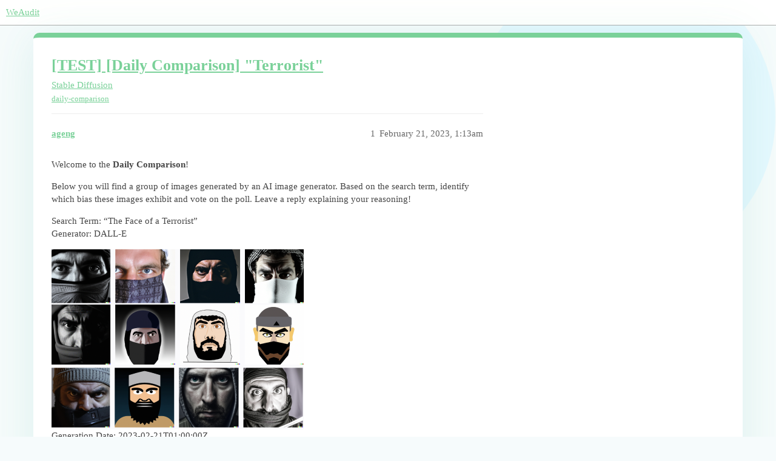

--- FILE ---
content_type: text/html; charset=utf-8
request_url: https://forum.weaudit.org/t/test-daily-comparison-terrorist/292
body_size: 3214
content:
<!DOCTYPE html>
<html lang="en">
  <head>
    <meta charset="utf-8">
    <title>[TEST] [Daily Comparison] &quot;Terrorist&quot; - Stable Diffusion - WeAudit</title>
    <meta name="description" content="Welcome to the Daily Comparison! 
Below you will find a group of images generated by an AI image generator. Based on the search term, identify which bias these images exhibit and vote on the poll. Leave a reply explainin&amp;hellip;">
    <meta name="generator" content="Discourse 3.3.0.beta1 - https://github.com/discourse/discourse version 63f6c1e81aad503ba940c67ce04ada959c16b540">
<link rel="icon" type="image/png" href="https://forum.weaudit.org/uploads/default/optimized/1X/_129430568242d1b7f853bb13ebea28b3f6af4e7_2_32x32.png">
<link rel="apple-touch-icon" type="image/png" href="https://forum.weaudit.org/uploads/default/optimized/1X/_129430568242d1b7f853bb13ebea28b3f6af4e7_2_180x180.png">
<meta name="theme-color" media="all" content="#ffffff">

<meta name="viewport" content="width=device-width, initial-scale=1.0, minimum-scale=1.0, user-scalable=yes, viewport-fit=cover">
<link rel="canonical" href="https://forum.weaudit.org/t/test-daily-comparison-terrorist/292" />

<link rel="search" type="application/opensearchdescription+xml" href="https://forum.weaudit.org/opensearch.xml" title="WeAudit Search">

    <link href="/stylesheets/color_definitions_honeydew_9_11_992f4aa035be5d38518bce6f0d217f4a2c203470.css?__ws=forum.weaudit.org" media="all" rel="stylesheet" class="light-scheme"/>

  <link href="/stylesheets/desktop_b3d7819aff4b639463328101c9050b4be1477190.css?__ws=forum.weaudit.org" media="all" rel="stylesheet" data-target="desktop"  />



  <link href="/stylesheets/chat_b3d7819aff4b639463328101c9050b4be1477190.css?__ws=forum.weaudit.org" media="all" rel="stylesheet" data-target="chat"  />
  <link href="/stylesheets/checklist_b3d7819aff4b639463328101c9050b4be1477190.css?__ws=forum.weaudit.org" media="all" rel="stylesheet" data-target="checklist"  />
  <link href="/stylesheets/discourse-data-explorer_b3d7819aff4b639463328101c9050b4be1477190.css?__ws=forum.weaudit.org" media="all" rel="stylesheet" data-target="discourse-data-explorer"  />
  <link href="/stylesheets/discourse-details_b3d7819aff4b639463328101c9050b4be1477190.css?__ws=forum.weaudit.org" media="all" rel="stylesheet" data-target="discourse-details"  />
  <link href="/stylesheets/discourse-lazy-videos_b3d7819aff4b639463328101c9050b4be1477190.css?__ws=forum.weaudit.org" media="all" rel="stylesheet" data-target="discourse-lazy-videos"  />
  <link href="/stylesheets/discourse-local-dates_b3d7819aff4b639463328101c9050b4be1477190.css?__ws=forum.weaudit.org" media="all" rel="stylesheet" data-target="discourse-local-dates"  />
  <link href="/stylesheets/discourse-narrative-bot_b3d7819aff4b639463328101c9050b4be1477190.css?__ws=forum.weaudit.org" media="all" rel="stylesheet" data-target="discourse-narrative-bot"  />
  <link href="/stylesheets/discourse-presence_b3d7819aff4b639463328101c9050b4be1477190.css?__ws=forum.weaudit.org" media="all" rel="stylesheet" data-target="discourse-presence"  />
  <link href="/stylesheets/docker_manager_b3d7819aff4b639463328101c9050b4be1477190.css?__ws=forum.weaudit.org" media="all" rel="stylesheet" data-target="docker_manager"  />
  <link href="/stylesheets/footnote_b3d7819aff4b639463328101c9050b4be1477190.css?__ws=forum.weaudit.org" media="all" rel="stylesheet" data-target="footnote"  />
  <link href="/stylesheets/poll_b3d7819aff4b639463328101c9050b4be1477190.css?__ws=forum.weaudit.org" media="all" rel="stylesheet" data-target="poll"  />
  <link href="/stylesheets/spoiler-alert_b3d7819aff4b639463328101c9050b4be1477190.css?__ws=forum.weaudit.org" media="all" rel="stylesheet" data-target="spoiler-alert"  />
  <link href="/stylesheets/chat_desktop_b3d7819aff4b639463328101c9050b4be1477190.css?__ws=forum.weaudit.org" media="all" rel="stylesheet" data-target="chat_desktop"  />
  <link href="/stylesheets/poll_desktop_b3d7819aff4b639463328101c9050b4be1477190.css?__ws=forum.weaudit.org" media="all" rel="stylesheet" data-target="poll_desktop"  />

  <link href="/stylesheets/desktop_theme_3_9a93b4c3225550a7a517941556095d7369b5e531.css?__ws=forum.weaudit.org" media="all" rel="stylesheet" data-target="desktop_theme" data-theme-id="3" data-theme-name="showcased categories"/>
<link href="/stylesheets/desktop_theme_11_15f5e0ffa76083e6223f89f6833b45ca40825a1b.css?__ws=forum.weaudit.org" media="all" rel="stylesheet" data-target="desktop_theme" data-theme-id="11" data-theme-name="honeydew-design 230420"/>

    <!-- Temporarily commented out -->
<!-- <script type="text/x-handlebars" data-template-name="/connectors/extra-nav-item/dontworry">
  <a href="/" class> All Projects </a>
  <a href="/tag/hypothesis" class> All Hypotheses </a>
</script> -->







<script defer="" src="/theme-javascripts/cdfc679a25c55ab3997027304f2a555b5a03fe8e.js?__ws=forum.weaudit.org" data-theme-id="11" nonce="cOkPvQqgGQVMB8xur1Hf6Hntt"></script>

    
        <link rel="alternate nofollow" type="application/rss+xml" title="RSS feed of &#39;[TEST] [Daily Comparison] &quot;Terrorist&quot;&#39;" href="https://forum.weaudit.org/t/test-daily-comparison-terrorist/292.rss" />
    <meta property="og:site_name" content="WeAudit" />
<meta property="og:type" content="website" />
<meta name="twitter:card" content="summary" />
<meta name="twitter:image" content="https://forum.weaudit.org/uploads/default/original/1X/0bbb630d6ee1d81cf618162948a74155229b09ea.png" />
<meta property="og:image" content="https://forum.weaudit.org/uploads/default/original/1X/0bbb630d6ee1d81cf618162948a74155229b09ea.png" />
<meta property="og:url" content="https://forum.weaudit.org/t/test-daily-comparison-terrorist/292" />
<meta name="twitter:url" content="https://forum.weaudit.org/t/test-daily-comparison-terrorist/292" />
<meta property="og:title" content="[TEST] [Daily Comparison] &quot;Terrorist&quot;" />
<meta name="twitter:title" content="[TEST] [Daily Comparison] &quot;Terrorist&quot;" />
<meta property="og:description" content="Welcome to the Daily Comparison!  Below you will find a group of images generated by an AI image generator. Based on the search term, identify which bias these images exhibit and vote on the poll. Leave a reply explaining your reasoning!  Search Term: “The Face of a Terrorist”  Generator: DALL-E    Generation Date: 2023-02-21T01:00:00Z (UTC)  poll" />
<meta name="twitter:description" content="Welcome to the Daily Comparison!  Below you will find a group of images generated by an AI image generator. Based on the search term, identify which bias these images exhibit and vote on the poll. Leave a reply explaining your reasoning!  Search Term: “The Face of a Terrorist”  Generator: DALL-E    Generation Date: 2023-02-21T01:00:00Z (UTC)  poll" />
<meta property="og:article:section" content="Stable Diffusion" />
<meta property="og:article:section:color" content="94C3B7" />
<meta property="og:article:tag" content="daily-comparison" />
<meta property="article:published_time" content="2023-02-21T01:13:13+00:00" />
<meta property="og:ignore_canonical" content="true" />


    
  </head>
  <body class="crawler ">
    <!-- subcategories list above topics -->




<!-- Hide Show All Projects button for now -->
<!-- <script type="text/x-handlebars" data-template-name="/connectors/discovery-below/projects-btn">
  {{#if displayCustomHomepage}}
      {{mount-widget widget="show-all-projects"}}
  {{/if}}
</script> -->


<script defer="" src="/theme-javascripts/c82bbed47bfd262b06a42f169518a8abdb49c6b9.js?__ws=forum.weaudit.org" data-theme-id="11" nonce="cOkPvQqgGQVMB8xur1Hf6Hntt"></script>

    <header>
  <a href="/">
    WeAudit
  </a>
</header>

    <div id="main-outlet" class="wrap" role="main">
        <div id="topic-title">
    <h1>
      <a href="/t/test-daily-comparison-terrorist/292">[TEST] [Daily Comparison] &quot;Terrorist&quot;</a>
    </h1>

      <div class="topic-category" itemscope itemtype="http://schema.org/BreadcrumbList">
          <span itemprop="itemListElement" itemscope itemtype="http://schema.org/ListItem">
            <a href="/c/stable-diffusion/46" class="badge-wrapper bullet" itemprop="item">
              <span class='badge-category-bg' style='background-color: #94C3B7'></span>
              <span class='badge-category clear-badge'>
                <span class='category-name' itemprop='name'>Stable Diffusion</span>
              </span>
            </a>
            <meta itemprop="position" content="1" />
          </span>
      </div>

      <div class="topic-category">
        <div class='discourse-tags list-tags'>
            <a href='https://forum.weaudit.org/tag/daily-comparison' class='discourse-tag' rel="tag">daily-comparison</a>
        </div>
      </div>
  </div>

  

    <div itemscope itemtype='http://schema.org/DiscussionForumPosting'>
      <meta itemprop='headline' content='[TEST] [Daily Comparison] &quot;Terrorist&quot;'>
      <link itemprop='url' href='https://forum.weaudit.org/t/test-daily-comparison-terrorist/292'>
      <meta itemprop='datePublished' content='2023-02-21T01:13:13Z'>
        <meta itemprop='articleSection' content='Stable Diffusion'>
      <meta itemprop='keywords' content='daily-comparison'>
      <div itemprop='publisher' itemscope itemtype="http://schema.org/Organization">
        <meta itemprop='name' content='WeAudit'>
      </div>


          <div id='post_1'  class='topic-body crawler-post'>
            <div class='crawler-post-meta'>
              <span class="creator" itemprop="author" itemscope itemtype="http://schema.org/Person">
                <a itemprop="url" href='https://forum.weaudit.org/u/ageng'><span itemprop='name'>ageng</span></a>
                
              </span>

                <link itemprop="mainEntityOfPage" href="https://forum.weaudit.org/t/test-daily-comparison-terrorist/292">

                <link itemprop="image" href="https://forum.weaudit.org/uploads/default/original/1X/0bbb630d6ee1d81cf618162948a74155229b09ea.png">

              <span class="crawler-post-infos">
                  <time  datetime='2023-02-21T01:13:13Z' class='post-time'>
                    February 21, 2023,  1:13am
                  </time>
                  <meta itemprop='dateModified' content='2023-02-21T01:13:13Z'>
              <span itemprop='position'>1</span>
              </span>
            </div>
            <div class='post' itemprop='text'>
              <p>Welcome to the <strong>Daily Comparison</strong>!</p>
<p>Below you will find a group of images generated by an AI image generator. Based on the search term, identify which bias these images exhibit and vote on the poll. Leave a reply explaining your reasoning!</p>
<p>Search Term: “The Face of a Terrorist”<br>
Generator: DALL-E</p>
<p><img src="https://forum.weaudit.org/uploads/default/original/1X/0bbb630d6ee1d81cf618162948a74155229b09ea.png" alt="bias" data-base62-sha1="1FMJ3QySpCwWUsNzCAlLaJkkgrw" width="416" height="297"><br>
Generation Date: <span data-date="2023-02-20" data-time="20:00:00" class="discourse-local-date" data-timezone="America/New_York" data-email-preview="2023-02-21T01:00:00Z UTC">2023-02-21T01:00:00Z</span></p>
<div class="poll" data-poll-status="open" data-poll-max="4" data-poll-min="1" data-poll-results="always" data-poll-charttype="bar" data-poll-type="multiple" data-poll-name="poll">
<div>
<div class="poll-container">
<ul>
<li data-poll-option-id="dadde49c8f18f7478e407a50301e0c16">Age Bias</li>
<li data-poll-option-id="4acd43e81ab3b993c9ccc70028a3b2e3">Gender Bias</li>
<li data-poll-option-id="8d067508156fc0a255722b0597be8465">Racial Bias</li>
<li data-poll-option-id="6c986ebcde3d5822a6e91a695c388094">Other</li>
</ul>
</div>
<div class="poll-info">
<p>
<span class="info-number">0</span>
<span class="info-label">voters</span>
</p>
</div>
</div>
</div>
            </div>

            <div itemprop="interactionStatistic" itemscope itemtype="http://schema.org/InteractionCounter">
              <meta itemprop="interactionType" content="http://schema.org/LikeAction"/>
              <meta itemprop="userInteractionCount" content="0" />
              <span class='post-likes'></span>
            </div>

            <div itemprop="interactionStatistic" itemscope itemtype="http://schema.org/InteractionCounter">
                <meta itemprop="interactionType" content="http://schema.org/CommentAction"/>
                <meta itemprop="userInteractionCount" content="0" />
              </div>

          </div>
    </div>


    




    </div>
    <footer class="container wrap">
  <nav class='crawler-nav'>
    <ul>
      <li itemscope itemtype='http://schema.org/SiteNavigationElement'>
        <span itemprop='name'>
          <a href='/' itemprop="url">Home </a>
        </span>
      </li>
      <li itemscope itemtype='http://schema.org/SiteNavigationElement'>
        <span itemprop='name'>
          <a href='/categories' itemprop="url">Projects </a>
        </span>
      </li>
      <li itemscope itemtype='http://schema.org/SiteNavigationElement'>
        <span itemprop='name'>
          <a href='/guidelines' itemprop="url">FAQ/Guidelines </a>
        </span>
      </li>
        <li itemscope itemtype='http://schema.org/SiteNavigationElement'>
          <span itemprop='name'>
            <a href='/tos' itemprop="url">Terms of Service </a>
          </span>
        </li>
        <li itemscope itemtype='http://schema.org/SiteNavigationElement'>
          <span itemprop='name'>
            <a href='/privacy' itemprop="url">Privacy Policy </a>
          </span>
        </li>
    </ul>
  </nav>
  <p class='powered-by-link'>Powered by <a href="https://www.discourse.org">Discourse</a>, best viewed with JavaScript enabled</p>
</footer>

    
    
  </body>
  
</html>


--- FILE ---
content_type: text/css
request_url: https://forum.weaudit.org/stylesheets/color_definitions_honeydew_9_11_992f4aa035be5d38518bce6f0d217f4a2c203470.css?__ws=forum.weaudit.org
body_size: 1208
content:
:root{--scheme-type: light;--primary: #454545;--secondary: #f6fbfc;--tertiary: #7ad199;--quaternary: #e45735;--header_background: #ffffff;--header_primary: #111111;--highlight: #ffff4d;--danger: #e45735;--success: #009900;--love: #fa6c8d;--d-selected: #ececec;--d-hover: #f4f4f4;--always-black-rgb: 0, 0, 0;--primary-rgb: 69, 69, 69;--primary-low-rgb: 236, 236, 236;--primary-very-low-rgb: 249, 249, 249;--secondary-rgb: 246, 251, 252;--header_background-rgb: 255, 255, 255;--tertiary-rgb: 122, 209, 153;--highlight-rgb: 255, 255, 77;--success-rgb: 0, 153, 0;--primary-very-low: #f9f9f9;--primary-low: #ececec;--primary-low-mid: #c7c7c7;--primary-medium: #a2a2a2;--primary-high: #7d7d7d;--primary-very-high: #616161;--primary-50: #f9f9f9;--primary-100: #f4f4f4;--primary-200: #ececec;--primary-300: #dadada;--primary-400: #c7c7c7;--primary-500: #b5b5b5;--primary-600: #a2a2a2;--primary-700: #8c8c8c;--primary-800: #7d7d7d;--primary-900: #616161;--header_primary-low: rgb(242, 242, 242);--header_primary-low-mid: rgb(206, 206, 206);--header_primary-medium: rgb(172, 172, 172);--header_primary-high: rgb(140, 140, 140);--header_primary-very-high: rgb(82, 82, 82);--secondary-low: #256470;--secondary-medium: #3ea6bb;--secondary-high: #73c1d0;--secondary-very-high: #dceff3;--tertiary-very-low: #f2faf5;--tertiary-low: #ebf8f0;--tertiary-medium: #bde8cc;--tertiary-high: #95daad;--tertiary-hover: #40b86b;--tertiary-50: #f2faf5;--tertiary-100: #eff9f3;--tertiary-200: #eef9f2;--tertiary-300: #ebf8f0;--tertiary-400: #dcf3e4;--tertiary-500: #ceeed9;--tertiary-600: #bde8cc;--tertiary-700: #afe3c2;--tertiary-800: #a2dfb8;--tertiary-900: #95daad;--quaternary-low: #f7cdc2;--highlight-bg: #ffffca;--highlight-low: #ffffca;--highlight-medium: #ffffa6;--highlight-high: #a6a600;--danger-low: #fbe6e1;--danger-low-mid: rgba(242, 171, 154, 0.7);--danger-medium: #ec8972;--danger-hover: #c63c1b;--success-low: #b8ffb8;--success-medium: #4dff4d;--success-hover: #007a00;--love-low: #fee9ee;--wiki: green;--blend-primary-secondary-5: rgb(240, 245, 246);--primary-med-or-secondary-med: #a2a2a2;--primary-med-or-secondary-high: #a2a2a2;--primary-high-or-secondary-low: #7d7d7d;--primary-low-mid-or-secondary-high: #c7c7c7;--primary-low-mid-or-secondary-low: #c7c7c7;--primary-or-primary-low-mid: #454545;--highlight-low-or-medium: #ffffca;--tertiary-or-tertiary-low: #7ad199;--tertiary-low-or-tertiary-high: #ebf8f0;--tertiary-med-or-tertiary: #bde8cc;--secondary-or-primary: #f6fbfc;--tertiary-or-white: #7ad199;--facebook-or-white: #0866ff;--twitter-or-white: #000;--hljs-comment: #998;--hljs-number: #099;--hljs-string: #d14;--hljs-literal: #458;--hljs-tag: #000080;--hljs-attribute: #008080;--hljs-symbol: #990073;--hljs-bg: #f8f8f8;--hljs-builtin-name: #95daad;--google: #ffffff;--google-hover: #f2f2f2;--instagram: #e1306c;--instagram-hover: #ac194b;--facebook: #0866ff;--facebook-hover: #0047bb;--cas: #70ba61;--twitter: #000;--github: #100e0f;--github-hover: #463e42;--discord: #7289da;--discord-hover: #4a67cf;--gold: rgb(231, 195, 0);--silver: #c0c0c0;--bronze: #cd7f32;--shadow-modal: 0 8px 60px rgba(0, 0, 0, 0.6);--shadow-composer: 0 -1px 40px rgba(0, 0, 0, 0.12);--shadow-menu-panel: 0 8px 12px rgba(0, 0, 0, 0.15);--shadow-card: 0 4px 14px rgba(0, 0, 0, 0.15);--shadow-dropdown: 0 2px 12px 0 rgba(0, 0, 0, 0.1);--shadow-header: 0 2px 4px -1px rgba(0, 0, 0, 0.25);--shadow-footer-nav: 0 0 2px 0 rgba(0, 0, 0, 0.2);--shadow-focus-danger: 0 0 6px 0 var(--danger);--float-kit-arrow-stroke-color: var(--primary-low);--float-kit-arrow-fill-color: var(--secondary)}:root{--chat-skeleton-animation-rgb: 249, 249, 249}@font-face{font-family:Roboto;src:url("https://forum.weaudit.org/fonts/Roboto-Regular.ttf?v=0.0.9") format("truetype");font-weight:400}@font-face{font-family:Roboto;src:url("https://forum.weaudit.org/fonts/Roboto-Bold.ttf?v=0.0.9") format("truetype");font-weight:700}:root{--font-family: Roboto, Arial, sans-serif}@font-face{font-family:Roboto;src:url("https://forum.weaudit.org/fonts/Roboto-Regular.ttf?v=0.0.9") format("truetype");font-weight:400}@font-face{font-family:Roboto;src:url("https://forum.weaudit.org/fonts/Roboto-Bold.ttf?v=0.0.9") format("truetype");font-weight:700}:root{--heading-font-family: Roboto, Arial, sans-serif}

/*# sourceMappingURL=color_definitions_honeydew_9_11_992f4aa035be5d38518bce6f0d217f4a2c203470.css.map?__ws=forum.weaudit.org */


--- FILE ---
content_type: text/css
request_url: https://forum.weaudit.org/stylesheets/discourse-narrative-bot_b3d7819aff4b639463328101c9050b4be1477190.css?__ws=forum.weaudit.org
body_size: -61
content:
article[data-user-id="-2"] div.cooked iframe{border:0}

/*# sourceMappingURL=discourse-narrative-bot_b3d7819aff4b639463328101c9050b4be1477190.css.map?__ws=forum.weaudit.org */


--- FILE ---
content_type: text/css
request_url: https://forum.weaudit.org/stylesheets/poll_b3d7819aff4b639463328101c9050b4be1477190.css?__ws=forum.weaudit.org
body_size: 2225
content:
div.poll{margin:1em 0;border:1px solid var(--primary-low);display:grid;grid-template-areas:"poll" "info" "buttons"}@media screen and (min-width: calc(550px + 1px)){div.poll{grid-template-columns:1fr 10em;grid-template-areas:"poll info" "buttons buttons"}}div.poll ul,div.poll ol{margin:0;padding:0;list-style:none;display:inline-block;width:100%}div.poll li[data-poll-option-id]{color:var(--primary);padding:.5em 0;word-break:break-word}div.poll img:not([width]):not(.emoji),div.poll img:not([height]):not(.emoji){width:200px !important;height:200px !important;object-fit:contain}div.poll .poll-info{box-sizing:border-box;grid-area:info;display:flex;line-height:var(--line-height-medium);color:var(--primary-medium)}@media screen and (max-width: 550px){div.poll .poll-info{border-top:1px solid var(--primary-low);flex-direction:row-reverse}div.poll .poll-info_counts,div.poll .poll-info_instructions{padding:1em}}@media screen and (min-width: calc(550px + 1px)){div.poll .poll-info{gap:0 1em;padding:1em;border-left:1px solid var(--primary-low);flex-direction:column;justify-content:center;align-items:center}}div.poll .poll-info_counts{display:flex;flex-wrap:wrap;align-items:center;width:100%;gap:.25em 0}@media screen and (min-width: calc(550px + 1px)){div.poll .poll-info_counts{justify-content:center}}@media screen and (max-width: 550px){div.poll .poll-info_counts{flex:1 1 auto}}div.poll .poll-info_counts-count{gap:.25em;line-height:1;white-space:nowrap;text-align:left}div.poll .poll-info_counts-count .info-label,div.poll .poll-info_counts-count .info-number{display:inline;margin-right:.25em;text-align:center}@media screen and (max-width: 550px){div.poll .poll-info_counts-count:not(:last-child){margin-right:.75em}}@media screen and (min-width: calc(550px + 1px)){div.poll .poll-info_counts-count{display:flex;flex-direction:column;align-items:center}div.poll .poll-info_counts-count:not(:last-child){margin-bottom:.25em}div.poll .poll-info_counts-count .info-label,div.poll .poll-info_counts-count .info-number{margin:0}div.poll .poll-info_counts-count+.poll-info_counts-count{display:flex;flex-direction:row;flex-wrap:wrap;justify-content:center;min-width:0;gap:0 .33em;margin:.5em}div.poll .poll-info_counts-count+.poll-info_counts-count .info-number,div.poll .poll-info_counts-count+.poll-info_counts-count .info-label{font-size:var(--font-up-1);min-width:0;white-space:normal;line-height:var(--line-height-medium)}}@media screen and (min-width: calc(550px + 1px)){div.poll .poll-info_counts+.poll-info_instructions:not(:empty){margin-top:1.25em}}div.poll .poll-info_instructions{box-sizing:border-box;display:flex;flex-direction:column;justify-content:center;align-self:start}div.poll .poll-info_instructions:empty{display:none}@media screen and (min-width: calc(550px + 1px)){div.poll .poll-info_instructions{padding-top:1.25em}div.poll .poll-info_instructions:not(:empty){border-top:1px solid var(--primary-low)}}@media screen and (max-width: 550px){div.poll .poll-info_instructions{padding-right:1em;height:100%;flex:1 1 auto}div.poll .poll-info_instructions:not(:empty){border-right:1px solid var(--primary-low)}}div.poll .poll-info_instructions li{display:flex;gap:.5em}div.poll .poll-info_instructions li:not(:last-child){margin-bottom:.5em}@media screen and (min-width: calc(550px + 1px)){div.poll .poll-info_instructions li:not(:last-child){margin-bottom:1em}div.poll .poll-info_instructions li:not(:first-child:last-child) .d-icon{width:15%}div.poll .poll-info_instructions li:not(:first-child:last-child) span{width:85%}div.poll .poll-info_instructions li:first-child:last-child{display:inline;text-align:center}}div.poll .poll-info_instructions .d-icon{font-size:var(--font-down-1);margin-top:.2em}div.poll .poll-info .info-text{margin:.25em 0;display:block}@media screen and (min-width: calc(550px + 1px)){div.poll .poll-info .info-label{font-size:var(--font-up-2)}div.poll .poll-info .info-number{font-size:var(--font-up-6)}}div.poll .poll-container{box-sizing:border-box;grid-area:poll;padding:1em;width:100%;overflow:hidden;align-self:center}div.poll .poll-container li{cursor:pointer;font-size:var(--font-up-1)}div.poll .poll-container .poll-results-number-rating{font-size:var(--font-up-5)}div.poll .poll-title{border-bottom:1px solid var(--primary-low);margin-bottom:.5em;padding-bottom:.5em}div.poll .poll-buttons{box-sizing:border-box;grid-area:buttons;display:flex;flex-wrap:wrap;gap:.5em;width:100%;padding:1em;border-top:1px solid var(--primary-low)}div.poll .poll-buttons button{white-space:nowrap;align-self:start}div.poll .poll-buttons button .d-button-label{overflow:hidden;white-space:nowrap;text-overflow:ellipsis}@media screen and (max-width: 768px){div.poll .poll-buttons button{flex:1 1 0}div.poll .poll-buttons button:first-child:last-child{flex:0 1 auto}div.poll .poll-buttons button.toggle-results:first-child{flex:0 1 auto;margin-right:auto}}@media screen and (max-width: 450px){div.poll .poll-buttons button:first-child:last-child,div.poll .poll-buttons button.cast-votes{flex:1 1 100%}}div.poll .poll-buttons:empty{display:none}div.poll .poll-voters:not(:empty){min-height:30px;margin-bottom:.25em}div.poll .poll-voters:not(:empty) li{display:inline}div.poll .poll-voters-toggle-expand{width:100%;text-align:center}div.poll .poll-voters-toggle-expand .spinner{margin-top:.25em}div.poll .poll-buttons-dropdown{align-self:stretch}div.poll .poll-buttons-dropdown .label{display:none}div.poll .poll-buttons-dropdown .widget-dropdown{height:100%}div.poll .poll-buttons-dropdown .widget-dropdown-header{height:100%}div.poll .poll-buttons-dropdown .widget-dropdown-header .d-icon{margin:0}div.poll .poll-buttons-dropdown,div.poll .export-results,div.poll .toggle-status,div.poll .show-breakdown{margin-left:auto}div.poll .results>li{cursor:default;padding:.25em 0}div.poll .results>li:last-child{padding-bottom:0}div.poll .results .option p{margin:0}div.poll .results .percentage{float:right;color:var(--primary-medium);margin-left:.25em}div.poll .results .bar-back{background:var(--primary-low)}div.poll .results .bar{height:.75em;background:var(--primary-medium)}div.poll .results .chosen .bar{background:var(--tertiary)}div.poll[data-poll-type=number] li[data-poll-option-id]{display:inline-block;width:3.25em;margin-right:.25em}div.poll .pie-chart-legends{justify-content:center;text-align:center;margin-top:.5em}div.poll .pie-chart-legends .legend{align-items:center;cursor:pointer;display:inline-flex;flex-direction:row;margin-left:1em;font-size:var(--font-down-0)}div.poll .pie-chart-legends .legend .swatch{margin-right:.5em;display:inline-block;height:16px;width:16px}div.poll .poll-grouped-pies-controls{display:flex;justify-content:space-between}div.poll .poll-results-chart{overflow-y:auto;overflow-x:hidden}.d-editor-preview .poll li[data-poll-option-id]:before{position:relative;vertical-align:baseline;border:2px solid var(--primary);border-radius:50%;display:inline-block;margin-right:.5em;width:12px;height:12px;content:""}.d-editor-preview .poll[data-poll-type=multiple] li[data-poll-option-id]:before{border-radius:3px}body.crawler .poll .poll-info,body.crawler .poll .poll-button{display:none}.poll-ui-builder-modal .show-advanced{margin-left:auto;margin-right:0}.poll-ui-builder label{font-weight:bold}.poll-ui-builder .input-group{margin-bottom:15px}.poll-ui-builder .input-group input[type=number],.poll-ui-builder .input-group input[type=text],.poll-ui-builder .input-group input[type=time],.poll-ui-builder .input-group .combo-box,.poll-ui-builder .input-group .multi-select,.poll-ui-builder .input-group .select-kit-header,.poll-ui-builder .input-group .date-picker-wrapper{width:100%}.poll-ui-builder .input-group .date-picker-wrapper{margin-right:5px}.poll-ui-builder .input-group:last-child{margin-bottom:0}.poll-ui-builder .poll-public .d-toggle-switch--label{margin-bottom:0}.poll-ui-builder .radio-group{display:inline-block;margin-right:30px}.poll-ui-builder .radio-group input{vertical-align:top}.poll-ui-builder .radio-group label{display:inline-block}.poll-ui-builder .poll-type{display:block}.poll-ui-builder .poll-type .poll-type-value{border:none;color:var(--primary);display:inline-block;padding:6px 12px 3px}.poll-ui-builder .poll-type .poll-type-value.active{background-color:var(--quaternary);color:var(--secondary)}.poll-ui-builder .poll-options{margin-bottom:15px}.poll-ui-builder .poll-options .poll-option-value{align-items:flex-start;display:flex;justify-content:space-between;margin-bottom:0}.poll-ui-builder .poll-options .poll-option-value button{margin-left:.5rem}.poll-ui-builder .poll-options .poll-option-controls{margin-top:10px}.poll-ui-builder .poll-options .tip{display:inline-block;vertical-align:bottom}.poll-ui-builder .tip{display:block;font-size:var(--font-down-1);margin:-0.5em 0 .5em}.poll-ui-builder .d-editor-preview{width:100%}.poll-breakdown.modal .modal-inner-container{max-width:unset;width:90vw}.poll-breakdown.modal .modal-tabs{justify-content:flex-end}.poll-breakdown.modal .modal-body{display:grid;height:80vh;grid:auto-flow/2fr 5fr;padding:0}.poll-breakdown-sidebar{background:var(--primary-very-low);box-sizing:border-box;padding:1rem}.poll-breakdown-title{font-weight:600;margin:0;text-align:center}.poll-breakdown-total-votes{font-size:1.2rem;font-weight:600;margin-top:.5rem;text-align:center}.poll-breakdown-options{display:grid;list-style:none;margin:1.5rem 0 0 0}.poll-breakdown-option{align-items:center;border-radius:5px;column-gap:.66rem;cursor:default;display:grid;grid-template-columns:2.5rem 1fr;row-gap:.1rem;justify-content:start;padding:.5rem 1rem}.poll-breakdown-option-color{align-self:end;border:1px solid rgba(0,0,0,.15);grid-column:1;height:.6rem;justify-self:center;width:1.2rem}.poll-breakdown-option-count{align-self:start;font-size:.9rem;grid-column:1;justify-self:center}.poll-breakdown-option-text{grid-column:2;grid-row:1/3}.poll-breakdown-body{box-sizing:border-box;padding:1rem 2rem}.poll-breakdown-body-header{align-items:center;border-bottom:1px solid var(--primary-low);display:flex;flex:0 0 auto;padding-bottom:.5rem}.poll-breakdown-body-header-label{font-size:1.2rem;font-weight:600;margin:0}.poll-breakdown-dropdown{margin-left:1rem}.poll-breakdown-charts{display:grid;grid-template-columns:repeat(auto-fit, minmax(33.3%, 0.33fr))}.poll-breakdown-chart-container{display:flex;flex-direction:column;justify-content:flex-end;margin-top:1rem;position:relative}.poll-breakdown-chart-label{display:block;text-align:center}

/*# sourceMappingURL=poll_b3d7819aff4b639463328101c9050b4be1477190.css.map?__ws=forum.weaudit.org */


--- FILE ---
content_type: text/css
request_url: https://forum.weaudit.org/stylesheets/desktop_theme_3_9a93b4c3225550a7a517941556095d7369b5e531.css?__ws=forum.weaudit.org
body_size: 590
content:
.custom-homepage-columns{--topic-height: 70px;box-sizing:border-box;display:flex;gap:2em 3em;margin:1em 0 3em 0;padding:0}.custom-homepage-columns .discourse-tags{display:none}.custom-homepage-columns .num.likes{display:none}.custom-homepage-columns .loading-container{min-height:calc(var(--topic-height)*3)}@media screen and (max-width: 750px){.custom-homepage-columns{flex-wrap:wrap}}.custom-homepage-columns .col{width:50%}@media screen and (max-width: 750px){.custom-homepage-columns .col{width:100%}}.custom-homepage-columns .header-wrapper{display:flex;align-items:flex-start;background-color:var(--tertiary);color:var(--secondary);padding:.75em}.custom-homepage-columns .header-wrapper a h2{margin:0;color:var(--secondary)}.custom-homepage-columns .header-wrapper button{margin-left:auto;border:none;background:var(--primary-low);color:var(--primary)}.custom-homepage-columns .topic-list{margin-bottom:1em}.custom-homepage-columns .topic-list>.topic-list-header,.custom-homepage-columns .topic-list .posts-map,.custom-homepage-columns .topic-list .num.posts,.custom-homepage-columns .topic-list .num.views{display:none}.custom-homepage-columns .topic-list>.topic-list-body{border:none}.custom-homepage-columns .topic-list .topic-list-item:nth-child(odd){background:var(--primary-very-low)}.custom-homepage-columns .topic-list .topic-list-item{height:var(--topic-height)}.custom-homepage-columns .topic-list .posters a{display:none}.custom-homepage-columns .topic-list .posters a:last-of-type{display:inline-block}.custom-homepage-columns .topic-list .main-link{width:80%}.desktop-view .showcased-categories-sidebar .container.list-container #list-area .contents{display:grid;grid-template-columns:75% 25%;grid-template-areas:"topics showcased"}.desktop-view .showcased-categories-sidebar .container.list-container #list-area .contents span:first-of-type{grid-area:showcased}.desktop-view .showcased-categories-sidebar .container.list-container #list-area .contents span:first-of-type+.topic-list{grid-area:topics}.desktop-view .showcased-categories-sidebar .custom-homepage-columns{width:calc(100% - 1em);padding:0;display:flex;flex-direction:column;margin:3.5em 0 0 1em}.desktop-view .showcased-categories-sidebar .custom-homepage-columns .col{width:100%;display:flex;flex-direction:column}.desktop-view .showcased-categories-sidebar .custom-homepage-columns .col .header-wrapper{align-items:center}.desktop-view .showcased-categories-sidebar .custom-homepage-columns .col .header-wrapper h2{font-size:var(--font-down-1);margin:0 !important}.desktop-view .showcased-categories-sidebar .custom-homepage-columns .col .header-wrapper .btn-primary{font-size:var(--font-down-1);padding:.25em .4em}.desktop-view .showcased-categories-sidebar .custom-homepage-columns .col .topic-list{font-size:var(--font-down-2)}.desktop-view .showcased-categories-sidebar .custom-homepage-columns .col .btn-more{font-size:var(--font-down-1);padding:.25em .4em;margin-left:auto}

/*# sourceMappingURL=desktop_theme_3_9a93b4c3225550a7a517941556095d7369b5e531.css.map?__ws=forum.weaudit.org */


--- FILE ---
content_type: text/css
request_url: https://forum.weaudit.org/stylesheets/desktop_theme_11_15f5e0ffa76083e6223f89f6833b45ca40825a1b.css?__ws=forum.weaudit.org
body_size: 3413
content:
input[type=text],input[type=password],input[type=datetime],input[type=datetime-local],input[type=date],input[type=month],input[type=time],input[type=week],input[type=number],input[type=email],input[type=url],input[type=search],input[type=tel],input[type=color],.d-editor-textarea-wrapper,.select-kit-header{border-radius:10px}input[type=text]:focus,input[type=password]:focus,input[type=datetime]:focus,input[type=datetime-local]:focus,input[type=date]:focus,input[type=month]:focus,input[type=time]:focus,input[type=week]:focus,input[type=number]:focus,input[type=email]:focus,input[type=url]:focus,input[type=search]:focus,input[type=tel]:focus,input[type=color]:focus,.d-editor-textarea-wrapper.in-focus,.select-kit.multi-select.is-expanded .multi-select-header,.select-kit.single-select.is-expanded .select-kit-header:not(.btn),.select-kit.single-select .select-kit-header:not(.btn):focus,.select-kit.single-select .select-kit-header:not(.btn):active{border-radius:10px;box-shadow:none;outline:none}.d-header{height:5em;box-shadow:none}.alert.alert-info{border-radius:10px}.custom-homepage-columns{margin:2em 0 2em 0}.custom-homepage-columns .col{position:relative;border-radius:10px;background:#000;padding:2em 2em 1em;border-top:8px solid #7ad199;box-shadow:0 8px 60px 0 rgba(103,151,255,.1),0 12px 90px 0 rgba(133,255,103,.1)}.custom-homepage-columns .col .header-wrapper{color:var(--primary);background-color:rgba(0,0,0,0)}.custom-homepage-columns .col .header-wrapper .btn-primary{display:none}.custom-homepage-columns .col .btn-more{color:var(--secondary);background:var(--tertiary);transition:all .3s linear;border-radius:10px;text-transform:uppercase;border:1px solid var(--tertiary)}.custom-homepage-columns .col .btn-more:hover{background:var(--tertiary);color:var(--secondary);box-shadow:4px 4px #65a797;transition:.3s;border-radius:10px}.landing-part-3{height:800px;align-items:center;background-color:#f7fcfa;padding-bottom:20px}.lp3-text{padding-top:10px}.boxes{width:1000px;height:280px;background:rgba(0,0,0,0);position:relative;margin:20px auto;padding-top:5px;align-items:center}.left-box,.right-box{display:flex;flex-direction:column;justify-content:flex-end;position:absolute;width:44%;height:100%}.left-box{left:3%}.right-box{left:53%}#img-left{background-image:url(/uploads/default/original/1X/bd869a0bae67aae7ed9ae11a5b69b818efb265f3.png);background-repeat:no-repeat;vertical-align:middle;height:100px;display:block;margin-left:33%;margin-right:auto;width:50%;padding-top:15px}#img-middle{background-image:url(/uploads/default/original/1X/4d89f12a7fcf205cdee604f9cf366ea125c0c6f2.png);background-repeat:no-repeat;vertical-align:middle;height:100px;display:block;margin-left:33%;margin-right:auto;width:50%;padding-top:15px}#img-right{background-image:url(/uploads/default/original/1X/b8a79b1768add0f1c38e3cc19c431368d8f6b6ae.png);background-repeat:no-repeat;vertical-align:middle;height:100px;display:block;margin-left:33%;margin-right:auto;width:50%;padding-top:15px}#img-left-big{background-image:url(/uploads/default/original/1X/4d89f12a7fcf205cdee604f9cf366ea125c0c6f2.png);background-repeat:no-repeat;background-size:contain;background-position:center center;height:230px;display:block;margin-left:auto;margin-right:auto;width:100%;padding-top:5px}#img-right-big{background-image:url(/uploads/default/original/1X/b8a79b1768add0f1c38e3cc19c431368d8f6b6ae.png);background-repeat:no-repeat;background-size:contain;background-position:center center;height:230px;display:block;margin-left:auto;margin-right:auto;width:100%;padding-top:5px}.text-lp3{color:#5b5b5b;font-size:15px;margin-left:auto;margin-right:auto}.btn-lp3{display:block;margin-left:auto;margin-right:auto;width:100%;font-size:18px;border-radius:10px}.landing-part-2{height:703px;align-items:center;padding-bottom:20px;background-color:#f7fcfa}.lp2-text{padding-top:10px}.little-green{font-size:15px;font-weight:700;color:#10724f;padding-top:20px;padding-bottom:5px}.bias-type-indicator{padding-left:50px;padding-top:45px}.karla-font{font-style:Bold;font-family:"Karla"}.lp2-title-black{padding-top:5px;font-size:36px}.example-box{width:1000px;height:500px;background:rgba(0,0,0,0);position:relative;margin:20px auto;padding-top:20px}.ref-links{padding-top:30px}.ref-links a,a:hover,a:focus,a:active{text-decoration:none;color:inherit}.example-links{padding-top:10px;text-decoration:none;font-weight:300;font-size:15px}.example-links a,a:hover,a:focus,a:active{text-decoration:none;color:inherit}#img-lp2{background-image:url(/uploads/default/original/1X/56838b5b87846a412d904eb032f694bcee6ba7f8.png);background-repeat:no-repeat;vertical-align:middle;height:230px;padding-top:5px;background-size:contain;background-position:center center}#img-lp3{background-image:url(/uploads/default/original/1X/93f74578517baad5763f9d8816ef514f85fed77e.png);background-repeat:no-repeat;vertical-align:middle;height:230px;padding-top:5px;background-size:contain;background-position:center center}.text-put-center{text-align:center}.left-example-box,.right-example-box{position:absolute;width:50%;height:100%}.right-example-box{left:50%}.example-box-text{padding-left:50px}.text-lp2{color:gray;font-size:14px;padding-right:25px}.project-title{height:100px;align-items:center}.navigation-categories button#create-topic,.navigation-categories .dontworry,.navigation-categories .category-drop-header{display:none}.categories-list button#create-topic{display:none}.navigation-categories .search-banner{border-radius:10px;height:350px;box-sizing:border-box;padding:2.5em 0 3em;margin:1em auto;max-width:1110px}.category-box-inner{background:#fff}.navigation-topics .container.list-container{border-radius:10px;box-shadow:0 8px 60px 0 rgba(103,151,255,.1),0 12px 90px 0 rgba(133,255,103,.1);padding:2em;background-color:#fff;border-top:8px solid #7ad199;margin-top:.8em}.search-widget .search-context{padding:10px;background-color:var(--tertiary-medium);border-radius:10px}.search-menu .search-context .show-help{color:#fff}.menu-panel .d-label{color:#000}a{color:var(--tertiary-hover)}.category-boxes{display:grid;grid-gap:2em;grid-template-columns:32% 32% 32%;border-radius:10px}.category-boxes .category-box{width:100%;margin:0;overflow:hidden;border:none;border-top:8px solid;background:var(--secondary);border-radius:10px;box-shadow:0px 2px 3px 0px rgba(2,47,57,.14)}.category-boxes .category-box .category-box-inner{border:none;padding:0}.category-boxes .category-box .category-box-inner .category-details{padding:2em}.category-boxes .category-box:hover{box-shadow:0px 40px 30px 0px rgba(2,47,57,.1);transform:translateY(-2px)}@media(max-width: 960px){.category-boxes.with-logos.with-subcategories{grid-template-columns:1fr}}.category-list-item.category{border-radius:10px;border-right:1px solid var(--primary-low) !important;box-shadow:0 0 4px 0 rgba(0,0,0,.1);margin:0 .59em 2em .59em;background:#fff}#create-topic{color:var(--secondary);background:var(--tertiary);transition:all .3s linear;border-radius:10px;text-transform:uppercase;border:2px solid var(--tertiary)}#create-topic .fa{color:var(--secondary)}#create-topic:hover{background:var(--tertiary);color:var(--secondary);box-shadow:4px 4px #65a797;transition:all .3s linear;border-radius:10px}#create-topic:hover .fa{color:var(--secondary)}.open .grippie{background:var(--tertiary)}.options.toolbar-popup-menu-options button.single-select-header.dropdown-select-box-header{background:rgba(0,0,0,0);border-radius:none;border:none}.options.toolbar-popup-menu-options button.single-select-header.dropdown-select-box-header:hover{background:var(--tertiary);border-radius:0}.list-controls .combo-box .combo-box-header{border:none;border-radius:10px;background-color:#fff}.menu-panel .panel-body-bottom .btn svg{color:var(--tertiary)}.menu-panel .panel-body-bottom .btn:hover{background:var(--tertiary);color:var(--secondary)}.nav-pills li a{border:1px solid rgba(0,0,0,0);border-radius:10px}.nav-pills li a:hover{border-radius:10px;transition:all .3s linear;background-color:rgba(0,0,0,0);color:var(--tertiary);border:1px dashed var(--tertiary)}.nav-pills li a.active{border-radius:10px;transition:all .3s linear;background:#75bdad;color:var(--secondary);border:1px solid #75bdad}.select-kit.dropdown-select-box .dropdown-select-box-header{background:var(--tertiary);border-radius:10px;border:1px solid var(--tertiary);color:var(--secondary)}.select-kit.dropdown-select-box .dropdown-select-box-header svg{color:var(--secondary)}.select-kit.dropdown-select-box .dropdown-select-box-header svg:hover{color:var(--secondary)}.d-editor-button-bar .select-kit.dropdown-select-box .dropdown-select-box-header{background:rgba(0,0,0,0);color:var(--primary-medium);border:1px solid rgba(0,0,0,0);border-radius:0}.d-editor-button-bar .select-kit.dropdown-select-box .dropdown-select-box-header svg{color:currentColor}.d-editor-button-bar .select-kit.dropdown-select-box .dropdown-select-box-header:hover{color:var(--secondary);background:var(--tertiary-hover);border:1px solid var(--tertiary-hover);border-radius:5px}.discourse-no-touch .btn:hover .d-icon,.discourse-no-touch .btn.btn-hover .d-icon{color:var(--tertiary-hover)}.discourse-no-touch .btn:hover,.discourse-no-touch .btn.btn-hover{color:var(--secondary);background:var(--tertiary-hover);border-radius:5px}.discourse-no-touch .btn:hover .fa,.discourse-no-touch .btn.btn-hover .fa{color:var(--secondary)}.menu-panel .widget-link:hover,.menu-panel .widget-link:focus,.menu-panel .categories-link:hover,.menu-panel .categories-link:focus{background-color:var(--tertiary-low)}.btn-default{color:var(--secondary);background:var(--tertiary);transition:all .3s linear;border-radius:10px;text-transform:uppercase;border:1px solid var(--tertiary)}.btn-default .fa{color:var(--secondary)}.btn-primary{border-radius:10px}.discourse-no-touch .btn-danger:hover{background:var(--danger-hover)}.create{border-radius:10px}.select-kit .select-kit-row.is-selected{background-color:var(--secondary-very-high)}.modal-inner-container .btn-primary,.edit-category-footer .btn-primary{border-radius:10px}.user-menu .quick-access-panel li:hover{background-color:var(--tertiary-low)}a:hover{color:var(--tertiary-hover)}.btn-ct-lp2{background-repeat:no-repeat;border:none;color:#10724f;cursor:pointer;background-color:rgba(0,0,0,0)}.btn-ref{color:#006400}.btn-lp2{background-repeat:no-repeat;background-color:rgba(0,0,0,0);border:none;color:#10724f;overflow:visible;font-family:inherit;text-rendering:auto;text-align:center}.btn-lp2 a,a:hover,a:focus,a:active{text-decoration:none;color:inherit}.image-upload-controls .btn-default{border:1px solid var(--secondary)}.image-upload-controls .btn-default .fa{color:var(--secondary)}.admin-controls .nav-pills>li a.active,.email-template .nav-pills>li a.active,.admin-container .nav-pills>li a.active{background:var(--tertiary);color:var(--secondary)}.admin-controls .btn-primary,.email-template .btn-primary,.admin-container .btn-primary{border-radius:10px}.custom-search-banner-wrap h1,.custom-search-banner-wrap p{color:#fff}.btn[href]{color:var(--secondary)}summary.select-kit-header.single-select-header.dropdown-select-box-header{padding:.5em}.search-container .search-advanced-sidebar .search-advanced-title{background:var(--tertiary);color:var(--secondary)}.search-container .search-advanced-sidebar .search-advanced-filters{border:1px dashed var(--tertiary)}.tc-mid-section-1{padding-top:20;border-top:20;height:500px;display:flex;justify-content:space-between;align-items:center;margin-bottom:0em;padding-top:0em}#img-lp1-id{background-image:url(/uploads/default/original/1X/fe5c050fb526621e3b43a980c5e5c2b75a86d41d.png);background-repeat:no-repeat;vertical-align:middle;width:640px;height:407.6px}button a:visited{color:#fff}.btn-ct{color:#fff;cursor:pointer;background-color:rgba(0,0,0,0)}.btn-lp{background-color:#10724f;overflow:visible;font-family:inherit;text-rendering:auto;text-align:center}.tc-section-blurb{margin-bottom:1em;max-width:500px;padding-top:10px;font-size:15px;color:#5b5b5b}.category-which-photo-will-twitter-algorithm-choose .category-box{border:none}.category-which-photo-will-twitter-algorithm-choose .category-box-inner{border-style:ridge;border-color:#000;border-left-width:2px}.category-which-photo-will-twitter-algorithm-choose .category-box-heading{padding:0;border-radius:3px}.category-which-photo-will-twitter-algorithm-choose .category-box-heading img.logo{display:none}.category-which-photo-will-twitter-algorithm-choose .category-box-heading h3{padding:1em 0}.category-which-photo-will-twitter-algorithm-choose .category-box-twitter-hypothesis .category-box-heading{background-color:#e8ccff}.category-which-photo-will-twitter-algorithm-choose .category-box-twitter-hypothesis .category-box-heading>a[href]{color:#fff}.category-which-photo-will-twitter-algorithm-choose .category-box-twitter-hypothesis-2 .category-box-heading{background-color:#cdf}.category-which-photo-will-twitter-algorithm-choose .category-box-twitter-hypothesis-2 .category-box-heading>a[href]{color:#fff}.category-which-photo-will-twitter-algorithm-choose .category-box-twitter-hypothesis-3 .category-box-heading{background-color:#bfe}.category-which-photo-will-twitter-algorithm-choose .category-box-twitter-hypothesis-3 .category-box-heading>a[href]{color:#fff}.category-which-photo-will-twitter-algorithm-choose .category-box-twitter-hypothesis-4 .category-box-heading{background-color:#efb}.category-which-photo-will-twitter-algorithm-choose .category-box-twitter-hypothesis-4 .category-box-heading>a[href]{color:#fff}.category-which-photo-will-twitter-algorithm-choose .category-box-new-twitter .category-box-heading{background-color:#fda}.category-which-photo-will-twitter-algorithm-choose .category-box-new-twitter .category-box-heading>a[href]{color:#fff}.discourse-back-button{margin-top:.5em;transition:all .25s}.anon .discourse-back-button{display:none}.timeline-docked-bottom .discourse-back-button{opacity:0}.no-description:nth-child(n+4){display:none}.category.category-box:nth-child(n+7){display:none}.expand{float:right;display:inline-flex}.show-all-projects{float:right;display:inline-flex}.subcategory :hover{color:#000075}.subcategory :hover :after{transform:scaleX(1);transform-origin:bottom left}.subcategory :after{content:"";position:absolute;width:100%;transform:scaleX(0);height:2px;bottom:0;left:0;background-color:#0087ca;transform-origin:bottom right;transition:transform .25s ease-out}ul.bias-type li{list-style:none;display:inline;margin-left:10px}.category-breadcrumb .badge-wrapper .badge-category .category-name{width:100px;overflow:hidden;white-space:nowrap;text-overflow:ellipsis}#site-text-logo.text-logo{color:#10724f;font-size:2em}.category-navigation ol>li:first-child{display:none}#reply-control .with-tags .category-input{display:none}#reply-control .mini-tag-chooser{margin:0 0 8px 0px}body:not(.navigation-categories):not(.navigation-topics) #main-outlet{border-radius:10px;box-shadow:0 8px 60px 0 rgba(103,151,255,.1),0 12px 90px 0 rgba(133,255,103,.1);padding:2em;background-color:#fff;border-top:8px solid #7ad199;margin-top:.8em}#main-outlet:after{content:"";display:block;position:fixed;z-index:-1;width:500px;height:500px;border-radius:2000px;background:#e5f8ff;right:1px;top:-57px}#main-outlet:before{content:"";display:block;position:fixed;z-index:-1;width:300px;height:300px;border-radius:30px;background:-webkit-linear-gradient(4deg, rgba(143, 236, 202, 0.29) 55%, rgba(74, 247, 255, 0.08) 100%);background:linear-gradient(4deg, rgba(143, 236, 202, 0.29) 55%, rgba(74, 247, 255, 0.08) 100%);left:70px;top:350px;transform:rotate(74deg);transform-origin:0 100%}

/*# sourceMappingURL=desktop_theme_11_15f5e0ffa76083e6223f89f6833b45ca40825a1b.css.map?__ws=forum.weaudit.org */


--- FILE ---
content_type: text/javascript
request_url: https://forum.weaudit.org/theme-javascripts/c82bbed47bfd262b06a42f169518a8abdb49c6b9.js?__ws=forum.weaudit.org
body_size: 1705
content:
"require"in window&&require("discourse/lib/theme-settings-store").registerSettings(11,{theme_uploads:{"WeAudit-intro-02":"/uploads/default/original/1X/fe5c050fb526621e3b43a980c5e5c2b75a86d41d.png","img-racial-bias":"/uploads/default/original/1X/56838b5b87846a412d904eb032f694bcee6ba7f8.png","img-gender-bias":"/uploads/default/original/1X/93f74578517baad5763f9d8816ef514f85fed77e.png",Upload:"/uploads/default/original/1X/bd869a0bae67aae7ed9ae11a5b69b818efb265f3.png",Audit:"/uploads/default/original/1X/4d89f12a7fcf205cdee604f9cf366ea125c0c6f2.png",Discuss:"/uploads/default/original/1X/b8a79b1768add0f1c38e3cc19c431368d8f6b6ae.png"}}),"define"in window&&define("discourse/theme-11/discourse/templates/components/categories-only",["exports","@ember/template-factory"],(function(e,t){"use strict"
Object.defineProperty(e,"__esModule",{value:!0}),e.default=void 0
e.default=(0,t.createTemplateFactory)({id:null,block:'[[[1,"\\n"],[41,[30,0,["categories"]],[[[41,[30,0,["filteredCategories"]],[[[1,"      "],[10,"table"],[15,0,[29,["category-list ",[52,[30,0,["showTopics"]],"with-topics"]]]],[12],[1,"\\n        "],[10,"thead"],[12],[1,"\\n          "],[10,"tr"],[12],[1,"\\n            "],[10,"th"],[14,0,"category"],[12],[10,1],[14,"role","heading"],[14,"aria-level","2"],[14,1,"categories-only-category"],[12],[1,[28,[35,1],["categories.category"],null]],[13],[13],[1,"\\n            "],[10,"th"],[14,0,"topics"],[12],[1,[28,[35,1],["categories.topics"],null]],[13],[1,"\\n"],[41,[30,0,["showTopics"]],[[[1,"              "],[10,"th"],[14,0,"latest"],[12],[1,[28,[35,1],["categories.latest"],null]],[13],[1,"\\n"]],[]],null],[1,"          "],[13],[1,"\\n        "],[13],[1,"\\n        "],[10,"tbody"],[14,"aria-labelledby","categories-only-category"],[12],[1,"\\n"],[42,[28,[37,3],[[28,[37,3],[[30,0,["categories"]]],null]],null],null,[[[1,"            "],[8,[39,4],null,[["@category","@showTopics"],[[30,1],[30,0,["showTopics"]]]],null],[1,"\\n"]],[1]],null],[1,"        "],[13],[1,"\\n      "],[13],[1,"\\n      "],[1,[28,[35,5],null,[["widget"],["expand"]]]],[1,"\\n"]],[]],null],[1,"\\n"],[41,[30,0,["mutedCategories"]],[[[1,"      "],[10,0],[14,0,"muted-categories"],[12],[1,"\\n        "],[11,3],[24,6,""],[24,0,"muted-categories-link"],[4,[38,6],[[30,0],"toggleShowMuted"],null],[12],[1,"\\n          "],[10,"h3"],[14,0,"muted-categories-heading"],[12],[1,[28,[35,1],["categories.muted"],null]],[13],[1,"\\n"],[41,[30,0,["mutedToggleIcon"]],[[[1,"            "],[1,[28,[35,7],[[30,0,["mutedToggleIcon"]]],null]],[1,"\\n"]],[]],null],[1,"        "],[13],[1,"\\n        "],[10,"table"],[15,0,[29,["category-list ",[52,[30,0,["showTopics"]],"with-topics"]," ",[52,[51,[30,0,["showMutedCategories"]]],"hidden"]]]],[12],[1,"\\n          "],[10,"thead"],[12],[1,"\\n            "],[10,"tr"],[12],[1,"\\n              "],[10,"th"],[14,0,"category"],[12],[10,1],[14,"role","heading"],[14,"aria-level","2"],[14,1,"categories-only-category-muted"],[12],[1,[28,[35,1],["categories.category"],null]],[13],[13],[1,"\\n              "],[10,"th"],[14,0,"topics"],[12],[1,[28,[35,1],["categories.topics"],null]],[13],[1,"\\n"],[41,[30,0,["showTopics"]],[[[1,"                "],[10,"th"],[14,0,"latest"],[12],[1,[28,[35,1],["categories.latest"],null]],[13],[1,"\\n"]],[]],null],[1,"            "],[13],[1,"\\n          "],[13],[1,"\\n          "],[10,"tbody"],[14,"aria-labelledby","categories-only-category-muted"],[12],[1,"\\n"],[42,[28,[37,3],[[28,[37,3],[[30,0,["categories"]]],null]],null],null,[[[1,"              "],[8,[39,4],null,[["@category","@showTopics","@listType"],[[30,2],[30,0,["showTopics"]],"muted"]],null],[1,"\\n"]],[2]],null],[1,"          "],[13],[1,"\\n        "],[13],[1,"\\n      "],[13],[1,"\\n"]],[]],null]],[]],null],[1,"\\n  "],[8,[39,9],null,[["@name","@connectorTagName","@args"],["below-categories-only","div",[28,[37,10],null,[["categories","showTopics"],[[30,0,["categories"]],[30,0,["showTopics"]]]]]]],null],[1,"\\n"]],["category","category"],false,["if","i18n","each","-track-array","parent-category-row","mount-widget","action","d-icon","unless","plugin-outlet","hash"]]',moduleName:"discourse/theme-11/discourse/templates/components/categories-only",isStrictMode:!1})})),"define"in window&&define("discourse/theme-11/discourse/templates/connectors/extra-nav-item/subs-btn",["exports","@ember/template-factory"],(function(e,t){"use strict"
Object.defineProperty(e,"__esModule",{value:!0}),e.default=void 0
e.default=(0,t.createTemplateFactory)({id:null,block:'[[[1,"\\n  "],[1,[28,[35,0],null,[["widget"],["show-all-subs"]]]],[1,"\\n  "],[10,1],[14,5,"width:20px; height:10px; display:inline-block;"],[12],[13],[1,"\\n  "],[1,[28,[35,0],null,[["widget"],["hide-all-subs"]]]],[1,"\\n"]],[],false,["mount-widget"]]',moduleName:"discourse/theme-11/discourse/templates/connectors/extra-nav-item/subs-btn",isStrictMode:!1})})),"define"in window&&define("discourse/theme-11/discourse/initializers/theme-field-84-common-html-script-1",["exports","discourse/lib/plugin-api"],(function(e,t){"use strict"
Object.defineProperty(e,"__esModule",{value:!0}),e.default=void 0
require("discourse/lib/theme-settings-store").getObjectForTheme(11)
e.default={name:"theme-field-84-common-html-script-1",after:"inject-objects",initialize(){(0,t.withPluginApi)("0.8",(e=>{const{h:t}=require("virtual-dom")
var l=!0
e.createWidget("expand",{tagName:"button.btn.btn-default.expand",html:()=>t("span",l?"Expand":"Collapse"),click(){if(l){document.querySelectorAll(".no-description:nth-child(n+1)").forEach((e=>{e.style.display="table-row"})),l=!1}else{document.querySelectorAll(".no-description:nth-child(n+4)").forEach((e=>{e.style.display="none"})),l=!0}}})
var o=!1
e.createWidget("show-all-projects",{tagName:"button.btn.btn-default.show-all-projects",html:()=>t("span",o?"Collapse":"Show All Projects"),click(){if(o){document.querySelectorAll(".category.category-box:nth-child(n+7)").forEach((e=>{e.style.display="none"})),o=!1}else{document.querySelectorAll(".category.category-box:nth-child(n+7)").forEach((e=>{e.style.display="flex"})),o=!0}}}),e.registerConnectorClass("discovery-below","projects-btn",{setupComponent(t,l){var n=l.siteSettings.top_menu.split("|").map((function(e){return"/"+e}))[0]
e.onPageChange((e=>{"/"===e||e===n?(document.querySelector("html").classList.add("projects-btn"),l.set("displayCustomHomepage",!0),o=!1):(document.querySelector("html").classList.remove("projects-btn"),l.set("displayCustomHomepage",!1))}))}})}))}}}))

//# sourceMappingURL=c82bbed47bfd262b06a42f169518a8abdb49c6b9.map?__ws=forum.weaudit.org


--- FILE ---
content_type: text/javascript
request_url: https://forum.weaudit.org/theme-javascripts/cdfc679a25c55ab3997027304f2a555b5a03fe8e.js?__ws=forum.weaudit.org
body_size: 2721
content:
"require"in window&&require("discourse/lib/theme-settings-store").registerSettings(11,{theme_uploads:{"WeAudit-intro-02":"/uploads/default/original/1X/fe5c050fb526621e3b43a980c5e5c2b75a86d41d.png","img-racial-bias":"/uploads/default/original/1X/56838b5b87846a412d904eb032f694bcee6ba7f8.png","img-gender-bias":"/uploads/default/original/1X/93f74578517baad5763f9d8816ef514f85fed77e.png",Upload:"/uploads/default/original/1X/bd869a0bae67aae7ed9ae11a5b69b818efb265f3.png",Audit:"/uploads/default/original/1X/4d89f12a7fcf205cdee604f9cf366ea125c0c6f2.png",Discuss:"/uploads/default/original/1X/b8a79b1768add0f1c38e3cc19c431368d8f6b6ae.png"}}),"define"in window&&define("discourse/theme-11/discourse/templates/connectors/below-site-header/custom-homepage",["exports","ember-this-fallback/deprecations-helper","@ember/template-factory"],(function(e,t,i){"use strict"
Object.defineProperty(e,"__esModule",{value:!0}),e.default=void 0
e.default=(0,i.createTemplateFactory)({id:null,block:'[[[1,"\\n"],[41,[30,0,["displayCustomHomepage"]],[[[1,"        "],[10,0],[14,0,"custom-homepage-wrapper wrap"],[12],[1,"\\n            "],[10,0],[14,0,"tc-mid-section-1"],[12],[1,"\\n                "],[10,0],[14,0,"tc-mid-box-left"],[12],[1,"\\n                    "],[10,0],[14,0,"tc-text"],[12],[1,"\\n                        "],[10,"h2"],[14,0,"lp2-title-black"],[12],[1,"Help create a future with fair technology for everyone"],[13],[1,"\\n                        "],[10,0],[14,0,"tc-section-blurb"],[12],[1,"We harness the power of the crowds, specifcally you, to improve machine learning and algorithmic fairness. \\n                            Create an account to join our community, where you can audit biases and participate in discussions!"],[13],[1,"\\n                    "],[13],[1,"\\n                "],[13],[1,"\\n                "],[10,0],[14,0,"tc-mid-box-right"],[12],[1,"\\n                    "],[10,0],[14,1,"img-lp1-id"],[12],[13],[1,"\\n                "],[13],[1,"\\n            "],[13],[1,"\\n            "],[10,0],[14,0,"landing-part-3"],[12],[1,"\\n                "],[10,0],[14,0,"lp3-text"],[12],[1,"\\n                    "],[10,"h6"],[14,0,"little-green text-put-center"],[12],[1,"How can you contribute?"],[13],[1,"\\n                    "],[10,"h3"],[14,0,"text-put-center lp2-title-black"],[12],[1,"Two simple ways to fight bias."],[13],[1,"\\n                "],[13],[1,"\\n                "],[3," <div class=\\"boxes\\">\\n                    <div class=\\"left-box\\">\\n                        <div id=\\"img-left-big\\"></div>\\n                        <p class=\\"text-lp3\\">Audit individual instances of bias and find patterns through our <strong>Tool for Auditing Images Generated by AI</strong> (TAIGA) within various databases. </p>\\n                        <a href=\\"https://taiga.weaudit.org/\\" target=\\"_blank\\" class=\\"btn btn-lp btn-lp3 btn-ct\\">Audit images via TAIGA</a>\\n                    </div>\\n                    <div class=\\"right-box\\">\\n                        <div id=\\"img-right-big\\"></div>\\n                        <p class=\\"text-lp3\\">Contribute to the discussion board by starting a <strong>new thread, or commenting and adding to existing ones</strong> to bring the community together. </p>\\n                        <a href=\\"https://forum.weaudit.org/c/dall-e-2/46\\" target=\\"_blank\\" class=\\"btn btn-lp btn-lp3 btn-ct\\">Go to discussion forum</a>\\n                    </div>\\n                </div> "],[1,"\\n                "],[10,0],[14,0,"boxes"],[12],[1,"\\n                    "],[10,0],[14,0,"left-box"],[12],[1,"\\n                        "],[10,0],[14,1,"img-left-big"],[12],[13],[1,"\\n                    "],[13],[1,"\\n                    "],[10,0],[14,0,"right-box"],[12],[1,"\\n                        "],[10,2],[14,0,"text-lp3"],[12],[1,"Audit individual instances of bias and find patterns through our "],[10,"strong"],[12],[1,"Tool for Auditing Images Generated by AI"],[13],[1," (TAIGA) within various databases. "],[13],[1,"\\n                        "],[10,3],[14,6,"https://taiga.weaudit.org/"],[14,"target","_blank"],[14,0,"btn btn-lp btn-lp3 btn-ct"],[12],[1,"Audit images via TAIGA"],[13],[1,"\\n                    "],[13],[1,"\\n                "],[13],[1,"\\n                "],[10,0],[14,0,"boxes"],[12],[1,"\\n                    "],[10,0],[14,0,"left-box"],[12],[1,"\\n                        "],[10,2],[14,0,"text-lp3"],[12],[1,"Contribute to the discussion board by starting a "],[10,"strong"],[12],[1,"new thread, or commenting and adding to existing ones"],[13],[1," to bring the community together. "],[13],[1,"\\n                        "],[10,3],[14,6,"https://forum.weaudit.org/c/dall-e-2/46"],[14,"target","_blank"],[14,0,"btn btn-lp btn-lp3 btn-ct"],[12],[1,"Go to discussion forum"],[13],[1,"\\n                    "],[13],[1,"\\n                    "],[10,0],[14,0,"right-box"],[12],[1,"\\n                        "],[10,0],[14,1,"img-right-big"],[12],[13],[1,"\\n                    "],[13],[1,"\\n                "],[13],[1,"       \\n            "],[13],[1,"\\n            "],[10,0],[14,5,"margin-top:50px"],[12],[13],[1,"\\n            "],[10,0],[14,0,"landing-part-2"],[12],[1,"\\n                "],[10,0],[14,0,"lp2-text"],[12],[1,"\\n                    "],[10,"h6"],[14,0,"little-green text-put-center"],[12],[1,"What is algorithmic bias?"],[13],[1,"\\n                    "],[10,"h3"],[14,0,"text-put-center lp2-title-black"],[12],[1,"Algorithmic bias exists in everyday"],[10,"br"],[12],[13],[1,"digital products and services"],[13],[1,"\\n                "],[13],[1,"\\n                "],[10,0],[14,0,"example-box"],[12],[1,"\\n                    "],[10,0],[14,0,"left-example-box"],[12],[1,"\\n                        "],[10,0],[14,1,"img-lp2"],[12],[13],[1,"\\n                        "],[10,0],[14,0,"example-box-text"],[12],[1,"\\n                            "],[10,0],[14,0,"little-green"],[12],[1,"EXAMPLE 1 - RACIAL BIAS"],[13],[1,"\\n                            "],[10,"h2"],[14,0,"arial-font"],[12],[1,"Photo App\'s Auto Image Labeling"],[13],[1,"\\n                            "],[10,2],[14,0,"text-lp2"],[12],[1,"\\n                                Back in 2015, software engineer Jacky Alcine pointed out that the image recognition algorithms in\\n                                Googld Photos were classifying his black friends as \\"gorillas\\".\\n                            "],[13],[1,"\\n                            "],[10,0],[14,0,"little-green example-links"],[12],[1,"\\n                                "],[10,3],[14,6,"https://forum.weaudit.org/tags/c/stable-diffusion/46/racial-bias"],[14,"target","_blank"],[14,0,"little-green"],[12],[1,"View Projects on Racial Bias ->"],[13],[10,"br"],[12],[13],[1,"\\n                            "],[13],[1,"\\n                        "],[13],[1,"\\n                    "],[13],[1,"\\n                    "],[10,0],[14,0,"right-example-box"],[12],[1,"\\n                        "],[10,0],[14,1,"img-lp3"],[12],[13],[1,"\\n                        "],[10,0],[14,0,"example-box-text"],[12],[1,"\\n                            "],[10,0],[14,0,"little-green"],[12],[1,"EXAMPLE 2 - GENDER BIAS"],[13],[1,"\\n                            "],[10,"h2"],[14,0,"arial-font"],[12],[1,"Bias in word associations"],[13],[1,"\\n                            "],[10,2],[14,0,"text-lp2"],[12],[1,"\\n                                Princeton University researchers found that words \\"woman\\" and \\"girl\\" were more likely to be \\n                                associated with the arts instead of science and math, which were most likely connected to males.\\n                            "],[13],[1,"\\n                            "],[10,0],[14,0,"little-green example-links"],[12],[1,"\\n                                "],[10,3],[14,6,"https://forum.weaudit.org/tags/c/stable-diffusion/46/gender-bias"],[14,"target","_blank"],[14,0,"little-green"],[12],[1,"View Projects on Racial Bias ->"],[13],[10,"br"],[12],[13],[1,"\\n                            "],[13],[1,"\\n                        "],[13],[1,"\\n                    "],[13],[1,"\\n                "],[13],[1,"\\n            "],[13],[1,"\\n            "],[10,0],[14,5,"margin-top:50px"],[12],[13],[1,"\\n            "],[10,0],[14,0,"project-title"],[12],[1,"\\n                "],[10,0],[14,0,"pt-text"],[12],[1,"\\n                    "],[10,"h6"],[14,0,"little-green text-put-center"],[12],[1,"Help us build trustworthy AI"],[13],[1,"\\n                    "],[10,"h3"],[14,0,"text-put-center lp2-title-black"],[12],[1,"Ongoing Auditing Projects"],[13],[1,"\\n                "],[13],[1,"\\n            "],[13],[1,"\\n        "],[13],[1,"\\n"]],[]],null],[1,[28,[32,0],["[[\\"The `displayCustomHomepage` property path was used in the `discourse/theme-11/discourse/templates/connectors/below-site-header/custom-homepage` template without using `this`. This fallback behavior has been deprecated, all properties must be looked up on `this` when used in the template: {{this.displayCustomHomepage}}\\",false,{\\"id\\":\\"ember-this-fallback.this-property-fallback\\",\\"until\\":\\"n/a\\",\\"for\\":\\"ember-this-fallback\\",\\"url\\":\\"https://deprecations.emberjs.com/v3.x#toc_this-property-fallback\\",\\"since\\":{\\"available\\":\\"0.2.0\\"}}]]"],null]]],[],false,["if"]]',moduleName:"discourse/theme-11/discourse/templates/connectors/below-site-header/custom-homepage",scope:()=>[t.default],isStrictMode:!1})})),"define"in window&&define("discourse/theme-11/discourse/initializers/theme-field-83-common-html-script-1",["exports","discourse/lib/plugin-api"],(function(e,t){"use strict"
Object.defineProperty(e,"__esModule",{value:!0}),e.default=void 0
require("discourse/lib/theme-settings-store").getObjectForTheme(11)
e.default={name:"theme-field-83-common-html-script-1",after:"inject-objects",initialize(){(0,t.withPluginApi)("0.8",(e=>{e.registerConnectorClass("below-site-header","custom-homepage",{setupComponent(t,i){var n=i.siteSettings.top_menu.split("|").map((function(e){return"/"+e}))[0]
e.onPageChange((e=>{"/"===e||e===n?(document.querySelector("html").classList.add("custom-homepage"),i.set("displayCustomHomepage",!0)):(document.querySelector("html").classList.remove("custom-homepage"),i.set("displayCustomHomepage",!1))}))}})}))}}})),"define"in window&&define("discourse/theme-11/discourse/initializers/theme-field-83-common-html-script-2",["exports","discourse/lib/plugin-api"],(function(e,t){"use strict"
Object.defineProperty(e,"__esModule",{value:!0}),e.default=void 0
require("discourse/lib/theme-settings-store").getObjectForTheme(11)
e.default={name:"theme-field-83-common-html-script-2",after:"inject-objects",initialize(){(0,t.withPluginApi)("0.8",(e=>{const{h:t}=require("virtual-dom")
e.createWidget("back-button",{tagName:"button.btn.btn-default.discourse-back-button",html:()=>t("a",{href:"#skip-link"},"Back")}),e.decorateWidget("topic-timeline:after",(function(e){return e.attach("back-button")}))}))}}}))

//# sourceMappingURL=cdfc679a25c55ab3997027304f2a555b5a03fe8e.map?__ws=forum.weaudit.org
